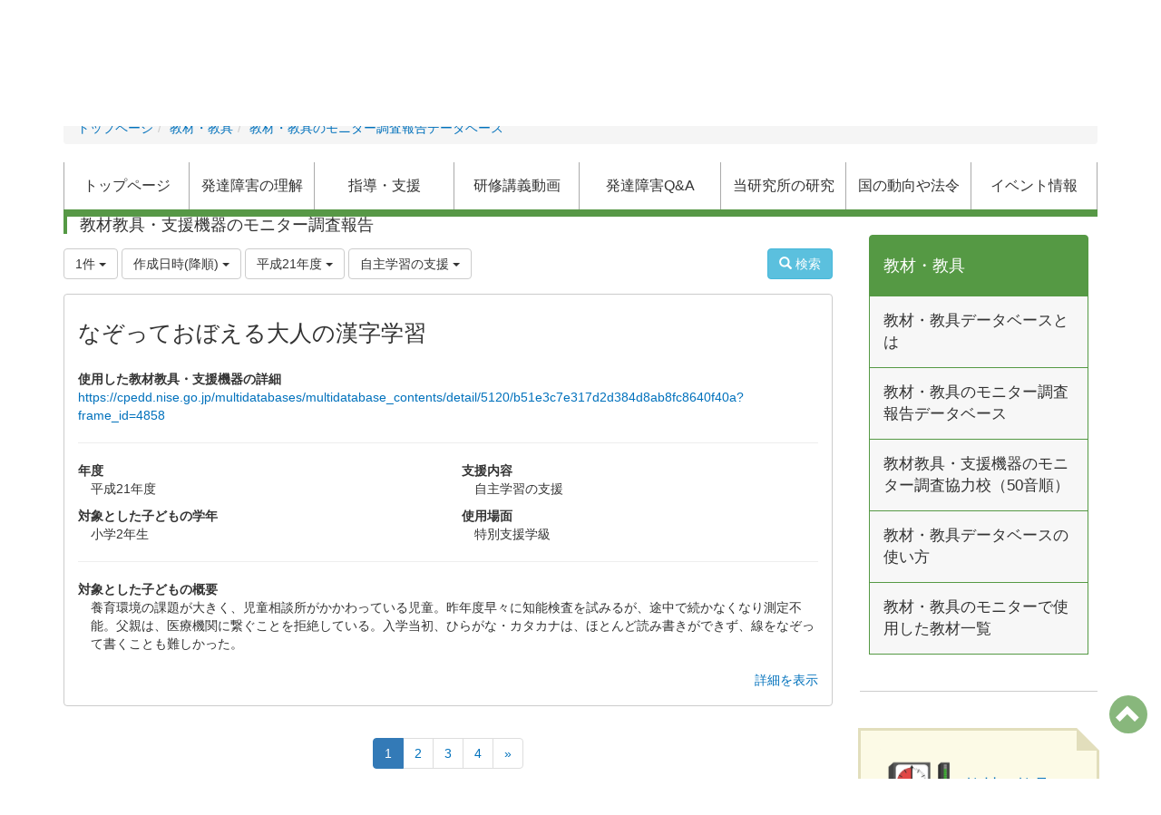

--- FILE ---
content_type: text/html; charset=UTF-8
request_url: https://cpedd.nise.go.jp/multidatabases/multidatabase_contents/index/limit:1/value82:29757a489878c06c09b9adaa27d0793f/sort_col:created_desc/value3:e21c9aaf1dc4f23cf628db0bc5913b5f?frame_id=4857
body_size: 32317
content:
<!DOCTYPE html>
<html lang="ja" ng-app="NetCommonsApp">
	<head>
        <!-- Global site tag (gtag.js) - Google Analytics -->
        <script async src="https://www.googletagmanager.com/gtag/js?id=G-4G1CYNLELT"></script>
        <script>
            window.dataLayer = window.dataLayer || [];
            function gtag(){dataLayer.push(arguments);}
            gtag('js', new Date());

            gtag('config', 'G-4G1CYNLELT');
        </script>
		<meta charset="utf-8">
		<meta http-equiv="X-UA-Compatible" content="IE=edge">
		<meta name="viewport" content="width=device-width, initial-scale=1">

		<script type='text/javascript' src='https://cpedd.nise.go.jp/accessibility/js/jquery.js'></script>
		<script type='text/javascript' src='https://cpedd.nise.go.jp/accessibility/js/accessibility_sub.min.js'></script>
		<script type='text/javascript' src='https://cpedd.nise.go.jp/accessibility/js/accessibility_main.min.js'></script>

		<title>教材・教具のモニター調査報告データベース - 発達障害教育推進センター</title>

		<link href="/nc_favicon.ico?1547712870" type="image/x-icon" rel="icon"/><link href="/nc_favicon.ico?1547712870" type="image/x-icon" rel="shortcut icon"/><meta name="description" content="CMS,Netcommons,NetCommons3,CakePHP"/><meta name="keywords" content="CMS,Netcommons,NetCommons3,CakePHP"/><meta name="robots" content="index,follow"/><meta name="copyright" content="Copyright © 2016"/><meta name="author" content="NetCommons"/>
	<link rel="stylesheet" type="text/css" href="/components/bootstrap/dist/css/bootstrap.min.css?1544744751"/>
	<link rel="stylesheet" type="text/css" href="/components/eonasdan-bootstrap-datetimepicker/build/css/bootstrap-datetimepicker.min.css?1488292322"/>
	<link rel="stylesheet" type="text/css" href="/css/net_commons/style.css?1547474981"/>
<link rel="stylesheet" type="text/css" href="/css/workflow/style.css?1546677697"/><link rel="stylesheet" type="text/css" href="/css/likes/style.css?1529934637"/><link rel="stylesheet" type="text/css" href="/css/pages/style.css?1547008910"/><link rel="stylesheet" type="text/css" href="/css/boxes/style.css?1536153397"/><link rel="stylesheet" type="text/css" href="/css/multidatabases/style.css?1546247097"/><link rel="stylesheet" type="text/css" href="/css/blocks/style.css?1535709189"/><link rel="stylesheet" type="text/css" href="/css/menus/style.css?1542271865"/><link rel="stylesheet" type="text/css" href="/css/frames/style.css?1546747169"/><link rel="stylesheet" type="text/css" href="/css/users/style.css?1546786864"/><link rel="stylesheet" type="text/css" href="/css/user_attributes/style.css?1546779911"/><link rel="stylesheet" type="text/css" href="/css/wysiwyg/style.css?1545215391"/>
	<link rel="stylesheet" type="text/css" href="/theme/Nise/css/bootstrap.min.css?1553654944"/>
	<link rel="stylesheet" type="text/css" href="/theme/Nise/css/style.css?1615265004"/>

	<script type="text/javascript" src="/components/jquery/dist/jquery.min.js?1516469217"></script>
	<script type="text/javascript" src="/components/bootstrap/dist/js/bootstrap.min.js?1544744751"></script>
	<script type="text/javascript" src="/components/angular/angular.min.js?1538662552"></script>
	<script type="text/javascript" src="/components/angular-animate/angular-animate.js?1538662552"></script>
	<script type="text/javascript" src="/components/angular-bootstrap/ui-bootstrap-tpls.min.js?1485610379"></script>
	<script type="text/javascript" src="/js/net_commons/base.js?1547474981"></script>

<script>
NetCommonsApp.constant('NC3_URL', '');
NetCommonsApp.constant('LOGIN_USER', {"id":null});
NetCommonsApp.constant('TITLE_ICON_URL', '');
</script>


<script type="text/javascript" src="/js/likes/likes.js?1529934637"></script><script type="text/javascript" src="/js/net_commons/title_icon_picker.js?1547474981"></script><script type="text/javascript" src="/js/boxes/boxes.js?1536153397"></script><script type="text/javascript" src="/AuthorizationKeys/js/authorization_keys.js?1516952740"></script><script type="text/javascript" src="/js/menus/menus.js?1542271865"></script><script type="text/javascript" src="/js/users/users.js?1546786864"></script><script type="text/x-mathjax-config">
//<![CDATA[
MathJax.Hub.Config({
	skipStartupTypeset: true,
	tex2jax: {
		inlineMath: [['$$','$$'], ['\\\\(','\\\\)']],
		displayMath: [['\\\\[','\\\\]']]
	},
	asciimath2jax: {
		delimiters: [['$$','$$']]
	}
});

//]]>
</script><script type="text/javascript" src="/components/MathJax/MathJax.js?config=TeX-MML-AM_CHTML"></script><script type="text/javascript">
//<![CDATA[
$(document).ready(function(){
	MathJax.Hub.Queue(['Typeset', MathJax.Hub, 'nc-container']);
});

//]]>
</script>	</head>

	<body class=" body-nologgedin" ng-controller="NetCommons.base">

		
		

<header id="nc-system-header" class="nc-system-header-nologgedin">
	<nav class="navbar navbar-inverse navbar-fixed-top" role="navigation">
		<div class="container clearfix text-nowrap">
			<div class="navbar-header">
				<button type="button" class="navbar-toggle" data-toggle="collapse" data-target="#nc-system-header-navbar">
					<span class="sr-only">Toggle navigation</span>
					<span class="icon-bar"></span>
					<span class="icon-bar"></span>
					<span class="icon-bar"></span>
				</button>

									<a href="/kyozai/monitor_survey" class="nc-page-refresh pull-left visible-xs navbar-brand"><span class="glyphicon glyphicon-arrow-left"> </span></a>					<a href="/kyozai/monitor_survey" class="nc-page-refresh pull-left hidden-xs navbar-brand"><span class="glyphicon glyphicon-arrow-left"> </span></a>				
				<a href="/" class="navbar-brand">発達障害教育推進センター</a>			</div>
			<div id="nc-system-header-navbar" class="navbar-collapse collapse">
				<ul class="nav navbar-nav navbar-right">
					
					
					
					
					
																	<li>
							<a href="/auth/login">ログイン</a>						</li>
					
				</ul>
			</div>
		</div>
	</nav>
</header>

<div class="icedd-header container">
	<div class="icedd-header-left">
			<div class="icedd-logo">
				<a href="/"><img src="/theme/Nise/img/icedd_logo.png?1553654944" alt="HOME"/></a>			</div>
	</div>
		<div class="icedd-header-right">
			<a class="icedd-link-with-index" href="http://www.nise.go.jp/nc/">
				国立特別支援教育総合研究所
				<span class="glyphicon glyphicon-new-window"></span>
			</a>
                        <div class="accessibility-outer-area container" id="accessibility-outer-area"></div>

	</div>
		<div class="clearfix"></div>
</div>

<div id="loading" class="nc-loading" ng-show="sending" ng-cloak>
	<img src="/img/net_commons/loading.svg?1547474981" alt=""/></div>

		<main id="nc-container" class="container" ng-init="hashChange()">
			
<header id="container-header">
	
<div class="boxes-1">
	<div id="box-17">
<section class="frame  panel-none nc-content plugin-menus">
	
	<div class="panel-body block">
		
<nav ng-controller="MenusController">

<ul class="breadcrumb">
	<li><a href="/" id="MenuFramesPageTopicPath47334">トップページ</a></li><li><a href="/kyozai" id="MenuFramesPageTopicPath4733814">教材・教具</a></li><li><a href="/kyozai/monitor_survey" id="MenuFramesPageTopicPath4733942">教材・教具のモニター調査報告データベース</a></li></ul>

</nav>

		<div class="clearfix"></div>
	</div>
</section>

<section class="frame  panel-none nc-content plugin-menus">
	
	<div class="panel-body block">
		
<nav ng-controller="MenusController">

<nav class="menu-header navbar-default">
	<div class="clearfix">
		<button type="button" class="btn btn-default visible-xs-block pull-right navbar-toggle"
				data-toggle="collapse" data-target="#menus-5154" aria-expanded="false">
			<span class="icon-bar"></span>
			<span class="icon-bar"></span>
			<span class="icon-bar"></span>
		</button>
	</div>

	<div id="menus-5154" class="collapse navbar-collapse">
		<div class="hidden-xs">
			<ul class="list-group nav nav-tabs nav-justified menu-header-tabs" role="tablist">
				<li ng-click="linkClick('MenuFramesPageHeader51544')"><a href="/" id="MenuFramesPageHeader51544" title="トップページ" class="clearfix"><span>トップページ</span></a></li><li role="presentation" class="dropdown"><a href="/rikai" id="MenuFramesPageHeader5154800" title="発達障害の理解" class="clearfix dropdown-toggle"><span>発達障害の理解</span> <span class="caret"></span></a></li><li role="presentation" class="dropdown"><a href="/shido_shien" id="MenuFramesPageHeader515448" title="指導・支援" class="clearfix dropdown-toggle"><span>指導・支援</span> <span class="caret"></span></a></li><li role="presentation" class="dropdown"><a href="/douga" id="MenuFramesPageHeader5154802" title="研修講義動画" class="clearfix dropdown-toggle"><span>研修講義動画</span> <span class="caret"></span></a></li><li role="presentation" class="dropdown"><a href="/qa" id="MenuFramesPageHeader5154803" title="発達障害Q&amp;amp;A" class="clearfix dropdown-toggle"><span>発達障害Q&amp;A</span> <span class="caret"></span></a></li><li role="presentation" class="dropdown"><a href="/kenkyu" id="MenuFramesPageHeader5154805" title="当研究所の研究" class="clearfix dropdown-toggle"><span>当研究所の研究</span> <span class="caret"></span></a></li><li role="presentation" class="dropdown"><a href="/horei" id="MenuFramesPageHeader5154804" title="国の動向や法令" class="clearfix dropdown-toggle"><span>国の動向や法令</span> <span class="caret"></span></a></li><li role="presentation" class="dropdown"><a href="/events" id="MenuFramesPageHeader5154806" title="イベント情報" class="clearfix dropdown-toggle"><span>イベント情報</span> <span class="caret"></span></a></li>			</ul>
		</div>

		<div class="visible-xs-block">
			<div class="list-group"><a href="/" id="MenuFramesPageMajor51544" class="list-group-item clearfix menu-tree-0"><span class="pull-left">トップページ</span><span class="pull-right"></span></a><a href="/rikai" id="MenuFramesPageMajor5154800" class="list-group-item clearfix menu-tree-0"><span class="pull-left">発達障害の理解</span><span class="pull-right"><span class="glyphicon glyphicon-menu-right"> </span> </span></a><a href="/shido_shien" id="MenuFramesPageMajor515448" class="list-group-item clearfix menu-tree-0"><span class="pull-left">指導・支援</span><span class="pull-right"><span class="glyphicon glyphicon-menu-right"> </span> </span></a><a href="/douga" id="MenuFramesPageMajor5154802" class="list-group-item clearfix menu-tree-0"><span class="pull-left">研修講義動画</span><span class="pull-right"><span class="glyphicon glyphicon-menu-right"> </span> </span></a><a href="/qa" id="MenuFramesPageMajor5154803" class="list-group-item clearfix menu-tree-0"><span class="pull-left">発達障害Q&amp;A</span><span class="pull-right"><span class="glyphicon glyphicon-menu-right"> </span> </span></a><a href="/kenkyu" id="MenuFramesPageMajor5154805" class="list-group-item clearfix menu-tree-0"><span class="pull-left">当研究所の研究</span><span class="pull-right"><span class="glyphicon glyphicon-menu-right"> </span> </span></a><a href="/horei" id="MenuFramesPageMajor5154804" class="list-group-item clearfix menu-tree-0"><span class="pull-left">国の動向や法令</span><span class="pull-right"><span class="glyphicon glyphicon-menu-right"> </span> </span></a><a href="/events" id="MenuFramesPageMajor5154806" class="list-group-item clearfix menu-tree-0"><span class="pull-left">イベント情報</span><span class="pull-right"><span class="glyphicon glyphicon-menu-right"> </span> </span></a></div>		</div>
	</div>
</nav>


</nav>

		<div class="clearfix"></div>
	</div>
</section>
</div></div></header>

			<div class="row">
				<div id="container-main" role="main" class="col-md-9">
<section id="frame-4857" class="frame  panel-none nc-content plugin-multidatabases">
	
	<div class="panel-body block">
		
<article class="multidatabase-contents">
	<h1 class="block-title">教材教具・支援機器のモニター調査報告</h1>	<header class="clearfix">
		<div class="pull-left">
			
<span class="btn-group">
	<button type="button" class="btn btn-default dropdown-toggle" data-toggle="dropdown" aria-expanded="false">
		1件		<span class="caret"></span>
	</button>
	<ul class="dropdown-menu" role="menu">
					<li>
				<a href="/multidatabases/multidatabase_contents/index/5119/limit:1/value82:29757a489878c06c09b9adaa27d0793f/sort_col:created_desc/value3:e21c9aaf1dc4f23cf628db0bc5913b5f?frame_id=4857">1件</a>			</li>
					<li>
				<a href="/multidatabases/multidatabase_contents/index/5119/limit:5/value82:29757a489878c06c09b9adaa27d0793f/sort_col:created_desc/value3:e21c9aaf1dc4f23cf628db0bc5913b5f?frame_id=4857">5件</a>			</li>
					<li>
				<a href="/multidatabases/multidatabase_contents/index/5119/limit:10/value82:29757a489878c06c09b9adaa27d0793f/sort_col:created_desc/value3:e21c9aaf1dc4f23cf628db0bc5913b5f?frame_id=4857">10件</a>			</li>
					<li>
				<a href="/multidatabases/multidatabase_contents/index/5119/limit:20/value82:29757a489878c06c09b9adaa27d0793f/sort_col:created_desc/value3:e21c9aaf1dc4f23cf628db0bc5913b5f?frame_id=4857">20件</a>			</li>
					<li>
				<a href="/multidatabases/multidatabase_contents/index/5119/limit:50/value82:29757a489878c06c09b9adaa27d0793f/sort_col:created_desc/value3:e21c9aaf1dc4f23cf628db0bc5913b5f?frame_id=4857">50件</a>			</li>
					<li>
				<a href="/multidatabases/multidatabase_contents/index/5119/limit:100/value82:29757a489878c06c09b9adaa27d0793f/sort_col:created_desc/value3:e21c9aaf1dc4f23cf628db0bc5913b5f?frame_id=4857">100件</a>			</li>
			</ul>
</span>
			
<span class="btn-group">
	<button type="button" class="btn btn-default dropdown-toggle" data-toggle="dropdown" aria-expanded="false">
		作成日時(降順)		<span class="caret"></span>
	</button>
	<ul class="dropdown-menu" role="menu">
					<li>
									<a href="/multidatabases/multidatabase_contents/index/limit:1/value82:29757a489878c06c09b9adaa27d0793f/value3:e21c9aaf1dc4f23cf628db0bc5913b5f?frame_id=4857">並べ替え</a>					<li class="divider"></li>
							</li>
					<li>
									<a href="/multidatabases/multidatabase_contents/index/limit:1/value82:29757a489878c06c09b9adaa27d0793f/sort_col:value1/value3:e21c9aaf1dc4f23cf628db0bc5913b5f?frame_id=4857">使用した教材教具・支援機器(昇順)</a>							</li>
					<li>
									<a href="/multidatabases/multidatabase_contents/index/limit:1/value82:29757a489878c06c09b9adaa27d0793f/sort_col:value1_desc/value3:e21c9aaf1dc4f23cf628db0bc5913b5f?frame_id=4857">使用した教材教具・支援機器(降順)</a>							</li>
					<li>
									<a href="/multidatabases/multidatabase_contents/index/limit:1/value82:29757a489878c06c09b9adaa27d0793f/sort_col:value81/value3:e21c9aaf1dc4f23cf628db0bc5913b5f?frame_id=4857">対象とした子どもの学年(昇順)</a>							</li>
					<li>
									<a href="/multidatabases/multidatabase_contents/index/limit:1/value82:29757a489878c06c09b9adaa27d0793f/sort_col:value81_desc/value3:e21c9aaf1dc4f23cf628db0bc5913b5f?frame_id=4857">対象とした子どもの学年(降順)</a>							</li>
					<li>
									<a href="/multidatabases/multidatabase_contents/index/limit:1/value82:29757a489878c06c09b9adaa27d0793f/sort_col:value82/value3:e21c9aaf1dc4f23cf628db0bc5913b5f?frame_id=4857">支援内容(昇順)</a>							</li>
					<li>
									<a href="/multidatabases/multidatabase_contents/index/limit:1/value82:29757a489878c06c09b9adaa27d0793f/sort_col:value82_desc/value3:e21c9aaf1dc4f23cf628db0bc5913b5f?frame_id=4857">支援内容(降順)</a>							</li>
					<li>
									<a href="/multidatabases/multidatabase_contents/index/limit:1/value82:29757a489878c06c09b9adaa27d0793f/sort_col:created/value3:e21c9aaf1dc4f23cf628db0bc5913b5f?frame_id=4857">作成日時(昇順)</a>							</li>
					<li>
									<a href="/multidatabases/multidatabase_contents/index/limit:1/value82:29757a489878c06c09b9adaa27d0793f/sort_col:created_desc/value3:e21c9aaf1dc4f23cf628db0bc5913b5f?frame_id=4857">作成日時(降順)</a>							</li>
					<li>
									<a href="/multidatabases/multidatabase_contents/index/limit:1/value82:29757a489878c06c09b9adaa27d0793f/sort_col:modified/value3:e21c9aaf1dc4f23cf628db0bc5913b5f?frame_id=4857">更新日時(昇順)</a>							</li>
					<li>
									<a href="/multidatabases/multidatabase_contents/index/limit:1/value82:29757a489878c06c09b9adaa27d0793f/sort_col:modified_desc/value3:e21c9aaf1dc4f23cf628db0bc5913b5f?frame_id=4857">更新日時(降順)</a>							</li>
			</ul>
</span>
			
<span class="btn-group">
	<button type="button" class="btn btn-default dropdown-toggle" data-toggle="dropdown" aria-expanded="false">
		平成21年度		<span class="caret"></span>
	</button>
	<ul class="dropdown-menu" role="menu">
					<li>
									<a href="/multidatabases/multidatabase_contents/index/limit:1/value82:29757a489878c06c09b9adaa27d0793f/sort_col:created_desc?frame_id=4857">年度</a>					<li class="divider"></li>
							</li>
					<li>
									<a href="/multidatabases/multidatabase_contents/index/limit:1/value82:29757a489878c06c09b9adaa27d0793f/sort_col:created_desc/value3:e21c9aaf1dc4f23cf628db0bc5913b5f?frame_id=4857">平成21年度</a>							</li>
					<li>
									<a href="/multidatabases/multidatabase_contents/index/limit:1/value82:29757a489878c06c09b9adaa27d0793f/sort_col:created_desc/value3:01cea896b273717e3a0916217646a731?frame_id=4857">平成22年度</a>							</li>
					<li>
									<a href="/multidatabases/multidatabase_contents/index/limit:1/value82:29757a489878c06c09b9adaa27d0793f/sort_col:created_desc/value3:0d78c34660e269aa46c1332e57c9dee5?frame_id=4857">平成23年度</a>							</li>
					<li>
									<a href="/multidatabases/multidatabase_contents/index/limit:1/value82:29757a489878c06c09b9adaa27d0793f/sort_col:created_desc/value3:2ba558c92e68a233a6cc4ed7e9c2f75c?frame_id=4857">平成24年度</a>							</li>
					<li>
									<a href="/multidatabases/multidatabase_contents/index/limit:1/value82:29757a489878c06c09b9adaa27d0793f/sort_col:created_desc/value3:6c704e4628cedfa5badeb4bb2f9dcdcd?frame_id=4857">平成25年度</a>							</li>
					<li>
									<a href="/multidatabases/multidatabase_contents/index/limit:1/value82:29757a489878c06c09b9adaa27d0793f/sort_col:created_desc/value3:76b67e0a88bb6160cec76950c22ed721?frame_id=4857">平成26年度</a>							</li>
					<li>
									<a href="/multidatabases/multidatabase_contents/index/limit:1/value82:29757a489878c06c09b9adaa27d0793f/sort_col:created_desc/value3:8f91ad0afe9a4a5d93d24c498cf8be70?frame_id=4857">平成27年度</a>							</li>
					<li>
									<a href="/multidatabases/multidatabase_contents/index/limit:1/value82:29757a489878c06c09b9adaa27d0793f/sort_col:created_desc/value3:74e4f33c340f1ad7bb8cbbd55f6a3ed0?frame_id=4857">平成28年度</a>							</li>
			</ul>
</span>

<span class="btn-group">
	<button type="button" class="btn btn-default dropdown-toggle" data-toggle="dropdown" aria-expanded="false">
		自主学習の支援		<span class="caret"></span>
	</button>
	<ul class="dropdown-menu" role="menu">
					<li>
									<a href="/multidatabases/multidatabase_contents/index/limit:1/sort_col:created_desc/value3:e21c9aaf1dc4f23cf628db0bc5913b5f?frame_id=4857">支援内容</a>					<li class="divider"></li>
							</li>
					<li>
									<a href="/multidatabases/multidatabase_contents/index/limit:1/value82:695554ca5f68de9bfe9c5f92eff311aa/sort_col:created_desc/value3:e21c9aaf1dc4f23cf628db0bc5913b5f?frame_id=4857">書字学習の支援</a>							</li>
					<li>
									<a href="/multidatabases/multidatabase_contents/index/limit:1/value82:02afaf4293011cd8e6351a395f4e63e8/sort_col:created_desc/value3:e21c9aaf1dc4f23cf628db0bc5913b5f?frame_id=4857">書字動作の支援</a>							</li>
					<li>
									<a href="/multidatabases/multidatabase_contents/index/limit:1/value82:29757a489878c06c09b9adaa27d0793f/sort_col:created_desc/value3:e21c9aaf1dc4f23cf628db0bc5913b5f?frame_id=4857">自主学習の支援</a>							</li>
					<li>
									<a href="/multidatabases/multidatabase_contents/index/limit:1/value82:21f9c3d070f153da0cbf6568ac3e2ec3/sort_col:created_desc/value3:e21c9aaf1dc4f23cf628db0bc5913b5f?frame_id=4857">時間を見通す支援</a>							</li>
					<li>
									<a href="/multidatabases/multidatabase_contents/index/limit:1/value82:6b3886d0f562c33fabb614e122566f15/sort_col:created_desc/value3:e21c9aaf1dc4f23cf628db0bc5913b5f?frame_id=4857">自主学習の支援 ・時間を見通す支援</a>							</li>
			</ul>
</span>
		</div>

		<div class="pull-right">
			<a href="/multidatabases/multidatabase_contents/search/5119?frame_id=4857" class="btn btn-info nc-btn-style" tooltip="Search content"><span class="glyphicon glyphicon-search" aria-hidden="true"></span> <span class="hidden-xs">検索</span></a>					</div>
	</header>

			<div class="multidatabase-content-list">
	
<article class="nise-multidatabase-wrapper">
	<div class="row">

							
<div class="col-xs-12">
	<dl >
	
		
							
			<dd>
								<h2>
								なぞっておぼえる大人の漢字学習								</h2>
							</dd>
			
		
									<dt>
					使用した教材教具・支援機器の詳細				</dt>
					
			<dd>
								<a href="https://cpedd.nise.go.jp/multidatabases/multidatabase_contents/detail/5120/b51e3c7e317d2d384d8ab8fc8640f40a?frame_id=4858" target="_blank">https://cpedd.nise.go.jp/multidatabases/multidatabase_contents/detail/5120/b51e3c7e317d2d384d8ab8fc8640f40a?frame_id=4858</a>							</dd>
				</dl>
</div>
		
									<div class="col-xs-12"><hr /></div>						
<div class="col-xs-12 col-sm-6">
	<dl >
		
						
									<dt>
						年度					</dt>
				
									<dd>
					平成21年度					</dd>
							
		
						
									<dt>
						対象とした子どもの学年					</dt>
				
									<dd>
					小学2年生					</dd>
							
			</dl>
</div>
			
<div class="col-xs-12 col-sm-6">
	<dl >
		
						
									<dt>
						支援内容					</dt>
				
									<dd>
					自主学習の支援					</dd>
							
		
						
									<dt>
						使用場面					</dt>
				
									<dd>
					特別支援学級					</dd>
							
			</dl>
</div>
		
					<div class="col-xs-12"><hr /></div>			
<div class="col-xs-12">
	<dl >
	
		
									<dt>
					対象とした子どもの概要				</dt>
					
			<dd>
								<p>養育環境の課題が大きく、児童相談所がかかわっている児童。昨年度早々に知能検査を試みるが、途中で続かなくなり測定不能。父親は、医療機関に繋ぐことを拒絶している。入学当初、ひらがな・カタカナは、ほとんど読み書きができず、線をなぞって書くことも難しかった。</p>							</dd>
				</dl>
</div>
		
		<footer class="col-xs-12">
	<div class="clearfix">
		<div class="pull-left">
							<span class="multidatabases__content-comment-count">
									</span>
								</div>
		<div class="pull-right">
													<a href="/multidatabases/multidatabase_contents/detail/5119/ad3896d8cbffe7c471bd27b4d9a74d2a?frame_id=4857">詳細を表示</a>					</div>
	</div>
	<div>
			</div>
</footer>

	</div>
</article>
</div>
		
	<nav class="text-center">
		<ul class="pagination">
			
			<li class="active"><a>1</a></li><li><a href="/multidatabases/multidatabase_contents/index/limit:1/value82:29757a489878c06c09b9adaa27d0793f/sort_col:created_desc/value3:e21c9aaf1dc4f23cf628db0bc5913b5f/page:2?frame_id=4857">2</a></li><li><a href="/multidatabases/multidatabase_contents/index/limit:1/value82:29757a489878c06c09b9adaa27d0793f/sort_col:created_desc/value3:e21c9aaf1dc4f23cf628db0bc5913b5f/page:3?frame_id=4857">3</a></li><li><a href="/multidatabases/multidatabase_contents/index/limit:1/value82:29757a489878c06c09b9adaa27d0793f/sort_col:created_desc/value3:e21c9aaf1dc4f23cf628db0bc5913b5f/page:4?frame_id=4857">4</a></li>
			<li><a href="/multidatabases/multidatabase_contents/index/limit:1/value82:29757a489878c06c09b9adaa27d0793f/sort_col:created_desc/value3:e21c9aaf1dc4f23cf628db0bc5913b5f/page:4?frame_id=4857" rel="last">»</a></li>		</ul>
	</nav>
	</article>
		<div class="clearfix"></div>
	</div>
</section>
</div>
				
				
<div id="container-minor" class="col-md-3">
	
<div class="boxes-4">
	<div id="box-19">
<section class="frame nise-default nc-content plugin-menus">
	
	<div class="block">
		
<nav ng-controller="MenusController">
<div class="list-group"><a href="/kyozai" id="MenuFramesPageMinor4991814" class="list-group-item clearfix menu-tree-0"><span class="pull-left">教材・教具</span><span class="pull-right"><span class="glyphicon glyphicon-menu-down"> </span> </span></a><a href="/kyozai/about_db" id="MenuFramesPageMinor4991829" class="list-group-item clearfix menu-tree-1"><span class="pull-left">教材・教具データベースとは</span><span class="pull-right"></span></a><a href="/kyozai/monitor_survey" id="MenuFramesPageMinor4991942" class="list-group-item clearfix menu-tree-1"><span class="pull-left">教材・教具のモニター調査報告データベース</span><span class="pull-right"></span></a><a href="/kyozai/schoollist" id="MenuFramesPageMinor4991944" class="list-group-item clearfix menu-tree-1"><span class="pull-left">教材教具・支援機器のモニター調査協力校（50音順）</span><span class="pull-right"></span></a><a href="/kyozai/tsukaikata" id="MenuFramesPageMinor4991945" class="list-group-item clearfix menu-tree-1"><span class="pull-left">教材・教具データベースの使い方</span><span class="pull-right"></span></a><a href="/kyozai/list" id="MenuFramesPageMinor4991943" class="list-group-item clearfix menu-tree-1"><span class="pull-left">教材・教具のモニターで使用した教材一覧</span><span class="pull-right"></span></a></div></nav>

		<div class="clearfix"></div>
	</div>
</section>

<section class="frame nise-yellow nc-content plugin-announcements">
	
	<div class="block">
		

	<table><tbody><tr><td style="min-width:90px;"><a title="教材・教具" href="https://cpedd.nise.go.jp/kyozai"><img class="img-responsive nc3-img nc3-img-block" style="border:0px;background-color:#fcfae6;width:90px;" src="https://cpedd.nise.go.jp/wysiwyg/image/download/1/2513/big" alt="" /> </a></td>
<td><span style="font-size:14pt;"><a title="教材・教具" href="https://cpedd.nise.go.jp/kyozai">教材・教具</a></span></td>
</tr></tbody></table>		<div class="clearfix"></div>
	</div>
</section>

<section class="frame nise-yellow nc-content plugin-announcements">
	
	<div class="block">
		

	<table><tbody><tr><td style="min-width:90px;"><a title="書籍・ガイドブック" href="https://cpedd.nise.go.jp/books"><img class="img-responsive nc3-img nc3-img-block" style="border:0px;background-color:#fcfae6;width:90px;" title="" src="https://cpedd.nise.go.jp/wysiwyg/image/download/1/2512/big" alt="" /></a></td>
<td><span style="font-size:14pt;"><a title="書籍・ガイドブック" href="https://cpedd.nise.go.jp/books">書籍・ガイドブック</a></span></td>
</tr></tbody></table>		<div class="clearfix"></div>
	</div>
</section>

<section class="frame nise-yellow nc-content plugin-announcements">
	
	<div class="block">
		

	<p style="text-align:center;"><span style="font-size:16pt;"><a title="当センターについて" href="https://cpedd.nise.go.jp/about_cpedd"><img class="img-responsive nc3-img nc3-img-block" style="border:0px;background-color:#fcfae6;" title="当センターについて" src="https://cpedd.nise.go.jp/wysiwyg/image/download/1/2521/big" alt="当センターについて" /></a><br /><a href="https://cpedd.nise.go.jp/about_cpedd">当センターについて</a></span></p>		<div class="clearfix"></div>
	</div>
</section>

<section class="frame nise-yellow nc-content plugin-announcements">
	
	<div class="block">
		

	<table><tbody><tr><td style="min-width:90px;"><a title="関連リンク" href="https://cpedd.nise.go.jp/about_cpedd/linklist"><img class="img-responsive nc3-img nc3-img-block" style="border:0px;background-color:#fcfae6;width:90px;" title="関連リンク" src="https://cpedd.nise.go.jp/wysiwyg/image/download/1/2516/big" alt="関連リンク" /></a></td>
<td><span style="font-size:14pt;"><a title="関連リンク" href="https://cpedd.nise.go.jp/about_cpedd/linklist">関連リンク</a></span></td>
</tr></tbody></table>		<div class="clearfix"></div>
	</div>
</section>

<section class="frame nise-gray nc-content plugin-announcements">
	
	<div class="block">
		

	<h3>関連サイト</h3>
<p><a title="独立行政法人　国立特別支援教育総合研究所" href="https://www.nise.go.jp/nc/" target="_blank" rel="noopener noreferrer"><img class="img-responsive nc3-img nc3-img-block" title="" src="https://cpedd.nise.go.jp/wysiwyg/image/download/1/2506/big" alt="" /></a></p>
<p><a title="世界自閉症啓発デー" href="http://www.nise.go.jp/waad/" target="_blank" rel="noopener noreferrer"><img class="img-responsive nc3-img nc3-img-block" title="" src="https://cpedd.nise.go.jp/wysiwyg/image/download/1/2507/big" alt="" /></a></p>
<p><a title="発達障害情報・支援センター" href="http://www.rehab.go.jp/ddis/" target="_blank" rel="noopener noreferrer"><img class="img-responsive nc3-img nc3-img-block" title="" src="https://cpedd.nise.go.jp/wysiwyg/image/download/1/2508/big" alt="" /></a></p>
<p><a title="震災後の子どもたちを支えるハンドブック（発達障害等）" href="https://www.nise.go.jp/nc/report_material/disaster/consideration/handbook" target="_blank" rel="noopener noreferrer"><img class="img-responsive nc3-img nc3-img-block" title="" src="https://cpedd.nise.go.jp/wysiwyg/image/download/1/2509/big" alt="" /></a></p>
<p><a title="発達障害に関する外国人保護者向けパンフレット" href="http://www.rehab.go.jp/ddis/world/brochure/" target="_blank" rel="noopener noreferrer"><img class="img-responsive nc3-img nc3-img-block pull-left" title="" src="https://cpedd.nise.go.jp/wysiwyg/image/download/1/2584/big" alt="" /></a></p>		<div class="clearfix"></div>
	</div>
</section>
</div></div></div>
			</div>

					</main>

				<div id="goto-top-btn" class="nise-fortop">
			<span class="glyphicon glyphicon-chevron-up"></span>
		</div>
<footer id="nc-system-footer" role="contentinfo">
	<div class="box-footer">
		<div class="nise-footer-menu">
							<span id="nise-staff-only-login" class="hidden-xs">
				<a href="/auth/login">staff only</a>				</span>
						<div class="nise-footer-menu-list">
			<a href="https://cpedd.nise.go.jp/other/thissite">このサイトについて</a>
			&nbsp;&nbsp;
			<a href="https://cpedd.nise.go.jp/other/privacy-policy">プライバシーポリシー</a>
			&nbsp;&nbsp;
			<a href="https://cpedd.nise.go.jp/other/accessibility-policy">アクセシビリティポリシー</a>
			&nbsp;&nbsp;
			</div>
<div class="clearfix"></div>
		</div>
		<div class="nise-copyright">
<div class="h3">独立行政法人 国立特別支援教育総合研究所</div>
<small>Copyright (c) National Institute of Special Education</small>
		</div>
	</div>
</footer>

<script type="text/javascript">
$(function() {
	$(document).on('keypress', 'input:not(.allow-submit)', function(event) {
		return event.which !== 13;
	});
	$('.accessibility-mobile').on('click', function(event) {
		$('#accessibility_buttton_area').toggle();
	});
	$('article > blockquote').css('display', 'none');
	$('<button class="btn btn-default nc-btn-blockquote"><span class="glyphicon glyphicon-option-horizontal" aria-hidden="true"></span> </button>')
		.insertBefore('article > blockquote').on('click', function(event) {
			$(this).next('blockquote').toggle();
		});
	jQuery(window).scroll(function() {
		if(jQuery(this).scrollTop() > 100) {
			jQuery('#goto-top-btn').fadeIn();
		} else {
			jQuery('#goto-top-btn').fadeOut();
		}
	});
	jQuery('#goto-top-btn').click(function() {
		jQuery('body, html').animate({scrollTop: 0}, 500);
		return false;
	});

});
</script>

<!-- <script type='text/javascript' src='http://qaz.allcreator.net/nise/NC1803Zantei/NetCommons3/js/accessibility_sub.js'></script> -->
<!-- <script type='text/javascript' src='http://qaz.allcreator.net/nise/NC1803Zantei/NetCommons3/js/accessibility_main.js'></script> -->

			</body>
</html>


--- FILE ---
content_type: text/css
request_url: https://cpedd.nise.go.jp/accessibility/styles/ac-accessibility.css
body_size: 7363
content:
@charset "UTF-8";
/* CSS Document */

/* アクセシビリティ
-------------------------------------------------*/
.accessibility-outer-area{
	margin-top:60px;
}
#accessibility_button_area{
	display:inline-block;
	background-color: #E7E7E7;
	border-radius: 4px;
	padding: 6px 0px;
	border: 1px solid #ddd;
	min-width: 600px;
	box-sizing: content-box;
	/* body.fontSizeを無効化するための処理 */
	font-size: 14px;
	color: rgb(0,0,0);
}
.accessibility-palette-container {
	display: flex;
	display: -ms-flexbox;
	justify-content: space-around;
}
.accessibility-box {
	margin-left: 9px;
	display: inline-block;
	height: 100%;
}
.accessibility-box label {
	text-align: right;
	margin-right:3px;
	font-size: 14px;
	/*color: rgb(0,0,0);*/
}
.accessibility-btn {
	padding: 0;
	min-width: 28px;
	height: 28px;
	border-width: 1px;
	border-radius:2px;
	border: 1px solid #999;
	vertical-align: middle;
	margin-right: 3px;
	cursor: pointer;
	background-color:#F5F5F5;
	/*color: rgb(0,0,0);*/
}
.accessibility-btn:hover {
	border-color: Highlight;
}
/* パレット表示ボタン */
.accessibility-open-palette-button {
	padding: 0;
	min-width: 28px;
	border-width: 1px;
	border-radius:2px;
	border:inherit;
	vertical-align: middle;
	margin-right: 3px;
	cursor: pointer;
	background-color:inherit;
}
.accessibility-open-palette-button:hover {
	border-color: Highlight;
}
.accessibility-btn:active {
	-webkit-transform: translate(0,1px);
	-moz-transform: translate(0,1px);
	transform: translate(0,1px);
	border-bottom:none;
}
.accessibility-btn:-moz-focusring {
	outline: 1px dotted #000;
}
.accessibility-btn-wide {
	padding : 0 5px;
}
.accessibility-btn img {
	display: block;
	padding-left: 2px;
}
.accessibility-btn.for-accessibility-scale-mark-area {
	margin-right: 0px;
}

/* インジケータ
-------------------------------------------------*/
.accessibility-indicator {
/* 再生速度5段階に伴いコメント化 */
/*
	width: 45px;
	height: 30px;
*/
	display: inline-block;
	vertical-align: middle;
}
.accessibility-indicator-child {
	display: inline-block;
}
.accessibility-indicator-bar {
	display: inline-block;
	width:6px;
	border:	1px inset #ccc;
	background-color: #c4c4c4;
	margin-right:3px;
}
.accessibility-indicator-1 {	height: 7px;}
.accessibility-indicator-2 {	height: 14px;}
.accessibility-indicator-3 {	height: 21px;}
.accessibility-indicator-4 {	height: 28px;}
.accessibility-indicator-5 {	height: 35px;}
.accessibility-indicator-on {background-color: #fb0000}

/* スケール
-------------------------------------------------*/
.accessibility_scale_mark_area {
	height: 20px;
	position: relative;
	margin-bottom: -4px;
}
.accessibility_scale_mark {
	position: absolute;
	font-size: 16px;
	line-height: 1.5 !important;
	bottom: -1px;
	/*color: rgb(0,0,0);*/
}
.accessibility_scale {
	margin: 0 8px;
}
.accessibility_scale_ruler {
	float: left;
	height: 12px;
	width: 8px;
	border-style: none solid solid none;
	border-width: 1px;
	border-color: #333
}
.accessibility_scale_ruler:first-child {
	border-style: none solid solid solid;
}

/* 文字色
-------------------------------------------------*/
.accessibility-btn-normal-color { background-color: #fff; color: #000; }
.accessibility-btn-reverse-color { background-color: #000; color: #fff; }
.accessibility-btn-grayscale-color { background-color: #cdcdcd; color: #000; }

/* ルビ
-------------------------------------------------*/
.accessibility_checkbox_label_off,
.accessibility_checkbox_label_on {
	padding: 7px 6px 7px 2px;
	font-weight: normal;
	font-size: 14px;
}
.accessibility_checkbox_label_off {
	border: 1px solid #999;
}
.accessibility_checkbox_label_on {
	border: 1px solid #999;
}

/* 音声
-------------------------------------------------*/
.accessibility-audio-palette {
	margin-top:6px;
	border-top: 1px solid #ccc;
	padding-top: 6px;
}
/* リセット
-------------------------------------------------*/
.accessibility-reset-palette {
	border-left: 1px solid #ccc;
	margin-left:5px;
	padding-left: 7px;
}
.accessibility-btn-reset {
	padding: 0px 5px;
	height:100%;
}
.accessibility_help {
	vertical-align: middle;
	background: none;
	border: none;
}
.accessibility_help img {
	vertical-align: middle;
	display: inline-block;
}
.accessibility_help span {
	display: none;
	color: #0000ff;
	text-decoration: underline;
}
.accessibility_full_set .accessibility-btn-reset {
	display: block;
	height: 40px;
	margin-bottom: 5px;
}
.accessibility_full_set .accessibility_help img {
	margin-right: 5px;
}
.accessibility_full_set .accessibility_help {
	padding-left: 1px;
}
.accessibility_full_set .accessibility_help span {
	display: inline;
}
.accessibility-mobile-btn {
	display: none;
}

.accessibility-mobile-line{
	display: none;
}

/* 音声パレットの時の枠
-------------------------------------------------*/
#accessibility-bottomfixed{
	text-align: center;
	background-color: #E7E7E7;
	padding: 0;
	border: 1px solid #999;
	position: fixed;
    bottom: 0;
	left: 0;
    width: 100%;
	margin: 0 0 0 0;
	padding-bottom: 10px;
	z-index: 9999;
}

.accessibility-bottomfixed-hedder{
	display: block;
	padding: 3px;
	padding-left: 15px;
	background-color: #565656;
	color: #fff;
	font-size: 14px;
	margin-bottom: 10px;
	border-bottom: 1px solid #999;
	text-align: left;
}

/* 音声パレットの×ボタン */
#ac_palette_close{
	color: #fff;
	font-size: 25px;
	float: right;
	margin: -10px 10px 0 0;
	cursor: pointer;
}

@media screen and (max-width : 768px){
/*	body{
		background-color: #ccc;
		
	}
*/	
	#accessibility-bottomfixed-rubiset{
		text-align: start;
		width: 100%;
		background-color: transparent;
		padding: 0;
		border: none;
		position: fixed;
		bottom: 0;
		margin: 0;
		padding-bottom: 0px;
		z-index: 9999;
	}
	.accessibility-mobile-btn {
		display: block;
		background-color: #565656;
		color: #fff;
		font-size: 14px;
		text-align: center;
		width: auto;
		padding: 5px 10px;
		margin: 0px;
/* z-indexの値を9999に変更 */
		z-index: 9999;
		cursor: pointer;
		border: 1px solid #ccc;
	}
	#accessibility_button_area{
		padding: 15px 0;
		text-align: center;
		display: block;
		min-width: auto;
		border: 1px solid #999;
	}
	.accessibility-palette-container {
		display:block;
	}
	.accessibility-base-palette {
		padding-bottom: 10px;
	}
	.accessibility-audio-palette {
		border:none;
	}
	.accessibility-reset-palette {
		border: none;
		border-top: 1px solid #ccc;
		text-align: center;
		padding-top:15px; 
	}
	.accessibility-box{
		margin-bottom: 10px;
		display: inline-block;
	}
	.accessibility-btn.accessibility-btn-reset {
		display: inline-block;
		height: 40px;
		padding:0px 20px;
		font-size: 14px;
	}
	.accessibility_help span {
		display: inline;
	}
	
	#accessibility-bottomfixed{
		text-align: start;
		width: 100%;
		background-color: transparent;
		padding: 0;
		border: none;
		position: fixed;
		bottom: 0;
		margin: 0;
		padding-bottom: 0px;
		z-index: 9999;
	}

	.accessibility-bottomfixed-hedder{
		display: none;
	}

	#accessibility-mobile-btn-base,#accessibility-mobile-btn-voice{
		margin: 0 15px 0 15px;
	}
	#accessibility-base-palette,#accessibility-audio-palette{
		margin: 0 15px 0 15px;
		background-color: white;
	}
	/*
	.accessibility-box .checkbox label{
		font-size: 1.2em;
	}
	.accessibility-label{
		padding-top: 8px;
		padding-left: 0px;
		padding-right: 3px;
		font-size: 1.2em;
	}
	*/
}
